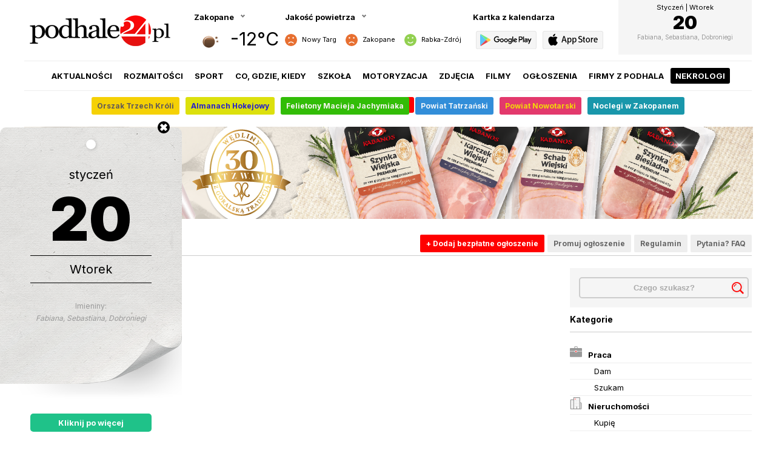

--- FILE ---
content_type: text/html; charset=utf-8
request_url: https://podhale24.pl/ogloszenia/tag/Chab%EF%BF%BD%EF%BF%BDwka/
body_size: 6367
content:

	<html>
		<head>
			<!-- Google tag (gtag.js) -->
			<script async src="https://www.googletagmanager.com/gtag/js?id=UA-2553792-1"></script>
			<script>
			  window.dataLayer = window.dataLayer || [];
			  function gtag(){dataLayer.push(arguments);}
			  gtag('js', new Date());
			  gtag('config', 'UA-2553792-1');
			</script>
			
			<!-- Meta Pixel Code -->
			<script>
				!function(f,b,e,v,n,t,s)
				{if(f.fbq)return;n=f.fbq=function(){n.callMethod?
				n.callMethod.apply(n,arguments):n.queue.push(arguments)};
				if(!f._fbq)f._fbq=n;n.push=n;n.loaded=!0;n.version='2.0';
				n.queue=[];t=b.createElement(e);t.async=!0;
				t.src=v;s=b.getElementsByTagName(e)[0];
				s.parentNode.insertBefore(t,s)}(window, document,'script',
				'https://connect.facebook.net/en_US/fbevents.js');
				fbq('init', '660498665477481');
				fbq('track', 'PageView');
			</script>
			<noscript><img height="1" width="1" style="display:none" src="https://www.facebook.com/tr?id=660498665477481&ev=PageView&noscript=1" /></noscript>
			<!-- End Meta Pixel Code -->

			<meta http-equiv="content-type" content="text/html; charset=utf-8" />
			<meta http-equiv="Content-Language" content="pl" />
			<meta name="viewport" content="width=device-width; initial-scale=1.0; maximum-scale=1.0; user-scalable=no;">
			<meta name="keywords" content="podhale24, p24, nowy targ, szczawnica, rabka, zakopane, białka, baiłka tatrzańska, bialka tatrzanska, bukowina, bukowina tatrzańska, małe ciche, murzasichle, poronin, biały dunajec, czarny dunajec, klikuszowa, lasek, pyzówka, pyzowka, waksmund, gronków, gronkow leśnica, lasnica, groń, gron, podhale, narty, snowboard, skitour, warunki narciarskie, stoki narciarskie, wyciągi, wyciagi, pogoda, pogoda na narty, warunki pogodowe, skutery śnieżne, zakopianka, góry, gorce, tatry, pieniny, dunajec, imprezy, wiadomości, wydarzenia, news">
			<meta name="description" content="">
			<meta name="author" content="podhale24.pl" />
			<meta name="revisit-after" content="2 days" />
			<meta name="reply-to" content="redakcja@podhale24.pl" />
			<meta name="copyright" content="podhale24.pl" />
			<meta name="robots" content="all" />
			<meta name="theme-color" content="#ff0000">
			<meta name="msapplication-TileImage" content="/templates/images/icon/p24_144.png">
			<meta property="og:type" content="article" />
			<meta property="og:title" content="" />
			<meta property="og:description" content="" />
			<meta property="og:image" content="" />
			<meta property="og:image:secure_url" content="" />
			<meta name="twitter:card" content="summary_large_image" />
			<meta name="twitter:site" content="@podhale24pl" />
			<meta name="twitter:title" content="" />
			<meta name="twitter:image" content="" />
			<meta name="twitter:description" content="" />
			
			<title>podhale24.pl - Podhalański Portal Informacyjny</title>
			
			
			
			<link rel="preconnect" href="https://fonts.gstatic.com">
			<link href="https://fonts.googleapis.com/css2?family=Inter:wght@400;700;900&display=swap" rel="stylesheet">
			
			<link rel="icon" sizes="48x48" href="/templates/images/icon/p24_48.png" />
			<link rel="icon" sizes="96x96" href="/templates/images/icon/p24_96.png">
			<link rel="icon" sizes="144x144" href="/templates/images/icon/p24_144.png">
			<link rel="icon" sizes="196x196" href="/templates/images/icon/p24_196.png">
			<link rel="apple-touch-icon" sizes="48x48" href="/templates/images/icon/p24_48.png">
			<link rel="apple-touch-icon" sizes="96x96" href="/templates/images/icon/p24_96.png">
			<link rel="apple-touch-icon" sizes="144x144" href="/templates/images/icon/p24_144.png">
			<link rel="apple-touch-icon" sizes="196x196" href="/templates/images/icon/p24_196.png">
			<link rel="apple-touch-startup-image" href="/templates/images/icon/p24_app.png" />
			
			
			<style type="text/css" media="all">
				@import "/templates/css/style.css?x41768939434";
				@import "/templates/css/rwd.css?x41768939434";
				@import "https://static.podhale24.pl/libraries/jquery.magnificpopup/jquery.magnificpopup.css";
				@import "https://static.podhale24.pl/libraries/jquery.fancybox/jquery.fancybox.css";
				@import "https://code.jquery.com/ui/1.13.3/themes/base/jquery-ui.css";
			</style>
			
			<script type="text/javascript" src="https://static.podhale24.pl/libraries/jquery.1.7.min.js"></script>
			<script type="text/javascript" src="https://static.podhale24.pl/libraries/jquery.mousewheel.min.js"></script>
			<script type="text/javascript" src="https://static.podhale24.pl/libraries/jquery.magnificpopup/jquery.magnificpopup.min.js"></script>
			<script type="text/javascript" src="https://static.podhale24.pl/libraries/jquery.fancybox/jquery.fancybox.min.js"></script>
			<script type="text/javascript" src="https://static.podhale24.pl/libraries/jquery.fancybox/jquery.fancybox.media.js"></script>
			
			<script type="text/javascript" src="https://static.podhale24.pl/libraries/jquery.ui.widget.js"></script>
			<script type="text/javascript" src="https://static.podhale24.pl/libraries/jquery.validate.js"></script>
			<script type="text/javascript" src="https://static.podhale24.pl/libraries/jquery.cookie.js"></script>
			<script type="text/javascript" src="https://static.podhale24.pl/libraries/jquery.metadata.js"></script>
			<script type="text/javascript" src="https://static.podhale24.pl/libraries/jquery.smoothDivScroll.min.js"></script>
			<script type="text/javascript" src="https://static.podhale24.pl/libraries/jquery.autocomplete.min.js"></script>
			<script type="text/javascript" src="https://static.podhale24.pl/libraries/jquery.easyticker.js"></script>
			<script type="text/javascript" src="https://static.podhale24.pl/libraries/jquery.scrollbar.min.js"></script>
			
			
			
			<script type="text/javascript">
				$(document).ready(function(){				
					$(".fancybox").fancybox({
						width: '70%',
						height: '70%',
						openEffect: 'none',
						closeEffect: 'none',
						helpers: {
							media: {}
						}
					});
					
					$(".ticker").easyTicker({
						visible: 1,
						interval: 4000
					});
					
					$(".scrollbar-inner").scrollbar();
					
					$(".photomp").magnificPopup({
						type: 'image',
						gallery: {
							enabled: true,
							tCounter: '<span class="mfp-counter">%curr% / %total%</span>'
						}
					});
					
					$(".header .more").click(function(){
						$(".header ul").toggle();
					});
				});
			</script>
			
			
			
			<link rel="alternate" type="application/rss+xml" title="aktualności / podhale24.pl" href="https://podhale24.pl/rss/aktualnosci.xml" />
			<link rel="alternate" type="application/rss+xml" title="rozmaitości / podhale24.pl" href="https://podhale24.pl/rss/rozmaitosci.xml" />
			<link rel="alternate" type="application/rss+xml" title="sport / podhale24.pl" href="https://podhale24.pl/rss/sport.xml" />
			<link rel="alternate" type="application/rss+xml" title="co, gdzie, kiedy / podhale24.pl" href="https://podhale24.pl/rss/co,gdzie,kiedy.xml" />
		</head>
		<body>
			<div id="fb-root"></div>
			<script>(function(d, s, id) {
			  var js, fjs = d.getElementsByTagName(s)[0];
			  if (d.getElementById(id)) return;
			  js = d.createElement(s); js.id = id;
			  js.src = "//connect.facebook.net/pl_PL/sdk.js#xfbml=1&version=v2.6&appId=116192995145842";
			  fjs.parentNode.insertBefore(js, fjs);
			}(document, 'script', 'facebook-jssdk'));
			</script>
			<main>
	<header>
		<div class="logo">
			<a href="/home"><img src="/templates/images/header-logo.png" /></a>
		</div>
			<div class="boxnew weather">
				<div class="title arrow">
					<span class="current"><b>Zakopane</b></span>
				</div>
				
				<ul class="list"><li><a rel="#czarny-dunajec" title="Czarny Dunajec">Czarny Dunajec</a></li><li><a rel="#jablonka" title="Jabłonka">Jabłonka</a></li><li><a rel="#nowy-targ" title="Nowy Targ">Nowy Targ</a></li><li><a rel="#rabka" title="Rabka Zdrój">Rabka Zdrój</a></li><li><a rel="#szczawnica" title="Szczawnica">Szczawnica</a></li><li><a rel="#zakopane" title="Zakopane">Zakopane</a></li>
				</ul>
					<div class="data hide" id="czarny-dunajec">
						<div class="icon"><img src="https://openweathermap.org/img/w/02n.png" alt="Clouds" title="Clouds" /></div>
						<div class="temp">-10°C</div>
					</div>
					<div class="data hide" id="jablonka">
						<div class="icon"><img src="https://openweathermap.org/img/w/02n.png" alt="Clouds" title="Clouds" /></div>
						<div class="temp">-9°C</div>
					</div>
					<div class="data hide" id="nowy-targ">
						<div class="icon"><img src="https://openweathermap.org/img/w/01n.png" alt="Clear" title="Clear" /></div>
						<div class="temp">-9°C</div>
					</div>
					<div class="data hide" id="rabka">
						<div class="icon"><img src="https://openweathermap.org/img/w/01n.png" alt="Clear" title="Clear" /></div>
						<div class="temp">-9°C</div>
					</div>
					<div class="data hide" id="szczawnica">
						<div class="icon"><img src="https://openweathermap.org/img/w/01n.png" alt="Clear" title="Clear" /></div>
						<div class="temp">-10°C</div>
					</div>
					<div class="data" id="zakopane">
						<div class="icon"><img src="https://openweathermap.org/img/w/01n.png" alt="Clear" title="Clear" /></div>
						<div class="temp">-12°C</div>
					</div>
			</div>
			<div class="boxnew air">
				<div class="title arrow"><b>Jakość powietrza</b></div>
					<div class="city">
						<div class="value">
							<img src="/templates/images/air/icon-index-4.svg" />
						</div>
						<div class="name">Nowy Targ</div>
					</div>
					<div class="city">
						<div class="value">
							<img src="/templates/images/air/icon-index-4.svg" />
						</div>
						<div class="name">Zakopane</div>
					</div>
					<div class="city">
						<div class="value">
							<img src="/templates/images/air/icon-index-2.svg" />
						</div>
						<div class="name">Rabka-Zdrój</div>
					</div>
				<div class="data">
						<div class="item">
							<div class="name">
								<img src="/templates/images/air/icon-index-4.svg" />
								<b>Nowy Targ</b>
							</div>
							<div class="status i4">
								Dostateczna
							</div>
							<div>PM 10:  125 | 250 %</div>
						</div>
						<div class="item">
							<div class="name">
								<img src="/templates/images/air/icon-index-4.svg" />
								<b>Zakopane</b>
							</div>
							<div class="status i4">
								Dostateczna
							</div>
							<div>PM 10:  132 | 264 %</div>
						</div>
						<div class="item">
							<div class="name">
								<img src="/templates/images/air/icon-index-2.svg" />
								<b>Rabka-Zdrój</b>
							</div>
							<div class="status i2">
								Dobra
							</div>
							<div>PM 10:  45 | 90 %</div>
						</div>
				</div>
			</div>
			<div class="boxnew app">
				<div class="title"><b>Kartka z kalendarza</b></div>
				<ul>	
					<li><a href="https://play.google.com/store/apps/details?id=me.inver.podhale24" target="_blank"><img src="/templates/images/icon-app-android-gray.svg?v2" /></a></li>
					<li><a href="https://apps.apple.com/pl/app/podhale24/id6740726430?l=pl" target="_blank"><img src="/templates/images/icon-app-ios-gray.svg?v2" /></a></li>
				</ul>
			</div>
			<div class="boxnew calendar">
				<a href="/kartka-z-kalendarza">
					<div class="month">Styczeń | Wtorek</div>
					<div class="day">20</div>
					<div class="name"></div>
					<div class="nameday">Fabiana, Sebastiana, Dobroniegi</div>
				</a>
			</div>
		<ul class="menu">
			<li><a href="/aktualnosci/">Aktualności</a></li><li><a href="/rozmaitosci/">Rozmaitości</a></li><li><a href="/sport/">Sport</a></li><li><a href="/co,gdzie,kiedy/">Co, gdzie, kiedy</a></li><li><a href="/szkola/">Szkoła</a></li><li><a href="/motoryzacja/">Motoryzacja</a></li><li><a href="/galerie/">Zdjęcia</a></li><li><a href="/filmy/">Filmy</a></li><li><a href="/ogloszenia/">Ogłoszenia</a></li><li><a href="/katalog-firm/">Firmy z Podhala</a></li><li><a href="/nekrologi/">Nekrologi</a></li><li><a href="https://alert.podhale24.pl" target="_blank"><img src="https://podhale24.pl/images/icon-alert.svg" />Alert</a></li>
		</ul>

		<ul class="menuicon">
			<li></li>
			<li></li>
			<li></li>
		</ul>
	</header>
	
	<nav>
		<ul class="menulink"><li>
					<a href="https://podhale24.pl/tag/Orszak+Trzech+Króli/"  style="background-color:#f5d105;color:#615959">
						
						Orszak Trzech Króli
					</a>
				</li><li>
					<a href="https://podhale24.pl/tag/almanach+hokejowy/"  style="background-color:#dce00d;color:#231dcf">
						
						Almanach Hokejowy
					</a>
				</li><li>
					<a href="https://podhale24.pl/tag/Felietony+Macieja+Jachymiaka/"  style="background-color:#32bd07;color:#faf5f5">
						
						Felietony Macieja Jachymiaka
					</a>
				</li><li>
					<a href="https://podhale24.pl/tag/powiat+tatrzański/"  style="background-color:#328ed9;color:#f0f5fa">
						
						Powiat Tatrzański
					</a>
				</li><li>
					<a href="https://podhale24.pl/tag/powiat+nowotarski/"  style="background-color:#e3396c;color:#f2d709">
						
						Powiat Nowotarski
					</a>
				</li><li>
					<a href="https://otonoclegi.pl/zakopane"  style="background-color:#1997ab;color:#ffffff">
						
						Noclegi w Zakopanem
					</a>
				</li>
		</ul>
	</nav>
	
	<script>
		$(".weather .title").click(function(){
			$(".weather .list").slideToggle();
		});
		
		$(".weather .list li a").click(function(){
			$(".weather .data").hide();
			$(".weather .list").hide();
			$($(this).attr("rel")).fadeIn();
			$(".weather .title b").text($(this).attr("title"));
			$.cookie("weather", $(this).attr("rel").substring(1), { expires : 365, path:'/' });
		});
		
		$(".air").click(function(){
			$(".air .data").slideToggle();
		});
		
		$(".covid19").click(function(){
			$(".covid19 .data").slideToggle();
		});
		
		$(".menuicon").click(function(){
			$(".menu").toggle();
		});
	</script>
<div class="billboard">
	<a href="/a/5210/Kabanos" title="Kabanos" target="_blank"><img src="/uploads/r/KABANOS_baner_Podhale24_1200x150px_2026_01.png"/></a>
</div>
				<section id="announce">
					<div class="header">
						<span class="line red">
							Ogłoszenia
						</span>
						
						<ul>
							<li><a href="/ogloszenia/dodaj-ogloszenie.html" class="add">+ Dodaj bezpłatne ogłoszenie</a></li>
							<li><a href="/ogloszenia/promuj">Promuj ogłoszenie</a></li>
							<li><a href="/ogloszenia/regulamin.html">Regulamin</a></li>
							<li><a href="/ogloszenia/faq.html">Pytania? FAQ</a></li>
						</ul>
						
						<div class="more">
							<span></span>
							<span></span>
							<span></span>
						</div>
					</div>
					
					<div class="flex">
						<div class="box announce col w100p300">
							<div class="list">
							</div>
						</div>
						
						
<div class="col w300">
	<div class="search">
		<form action="" method="post" >
			<input type="text" name="search" value="" placeholder="Czego szukasz?" class="field" />
			<input type="submit" name="submit" value="" class="loupe" />
		</form>
	</div>	
	<div class="header">Kategorie</div>
	<ul class="announce menu"><li>
			<a href="/ogloszenia/1" style="padding-left:20px;font-weight:bold"><img src="/templates/images/category/icon-work.svg" />Praca</a>
		</li><li>
			<a href="/ogloszenia/2" style="padding-left:40px">Dam</a>
		</li><li>
			<a href="/ogloszenia/3" style="padding-left:40px">Szukam</a>
		</li><li>
			<a href="/ogloszenia/4" style="padding-left:20px;font-weight:bold"><img src="/templates/images/category/icon-real-estate.svg" />Nieruchomości</a>
		</li><li>
			<a href="/ogloszenia/5" style="padding-left:40px">Kupię</a>
		</li><li>
			<a href="/ogloszenia/6" style="padding-left:40px">Sprzedam</a>
		</li><li>
			<a href="/ogloszenia/7" style="padding-left:40px">Wynajmę</a>
		</li><li>
			<a href="/ogloszenia/8" style="padding-left:20px;font-weight:bold"><img src="/templates/images/category/icon-automotive.svg" />Motoryzacja</a>
		</li><li>
			<a href="/ogloszenia/10" style="padding-left:40px">Sprzedam samochód</a>
		</li><li>
			<a href="/ogloszenia/19" style="padding-left:40px">Sprzedam motocykl, skuter, atv</a>
		</li><li>
			<a href="/ogloszenia/20" style="padding-left:40px">Sprzedam przyczepę, maszyny rolnicze</a>
		</li><li>
			<a href="/ogloszenia/17" style="padding-left:40px">Części i akcesoria</a>
		</li><li>
			<a href="/ogloszenia/9" style="padding-left:40px">Kupię</a>
		</li><li>
			<a href="/ogloszenia/11" style="padding-left:20px;font-weight:bold"><img src="/templates/images/category/icon-box.svg" />Inne</a>
		</li><li>
			<a href="/ogloszenia/12" style="padding-left:40px">Ogłoszenia różne</a>
		</li><li>
			<a href="/ogloszenia/13" style="padding-left:20px;font-weight:bold"><img src="/templates/images/category/icon-official.svg" />Ogłoszenia, komunikaty, przetargi</a>
		</li><li>
			<a href="/ogloszenia/14" style="padding-left:40px">Ogłoszenia</a>
		</li><li>
			<a href="/ogloszenia/15" style="padding-left:40px">Przetargi</a>
		</li>
	</ul>
	
	<div class="sticky">
		<h6>reklama</h6>
		<div class="banner">
		<script async src="https://pagead2.googlesyndication.com/pagead/js/adsbygoogle.js"></script>
		<!-- Podhale24.pl / 300x600 -->
		<ins class="adsbygoogle"
			 style="display:block"
			 data-ad-client="ca-pub-5108999374483939"
			 data-ad-slot="9677436780"
			 data-ad-format="auto"
			 data-full-width-responsive="true"></ins>
		<script>
			 (adsbygoogle = window.adsbygoogle || []).push({});
		</script>
		</div>
	</div>
</div>
					</div>
				</section>
		<div class="break mb40"></div>
		
		<section>
			<div class="box c1 company">
				<div class="header">
					<span class="line red">
						Przydatnik
					</span>
				</div>
				
				<ul class="link"><li><a href="https://podhale24.pl/katalog-firm/apteki"><span><img src="/uploads/companies/icons/menu/0520c7e9909db3e9d31ad19e51b5ab99.svg" /></span> Apteki</a></li><li><a href="https://podhale24.pl/katalog-firm/tag/adwokat/"><span><img src="/uploads/companies/icons/menu/8fa8e1c6c94eac6294353c674fa7042b.svg" /></span> Adwokat</a></li><li><a href="https://podhale24.pl/katalog-firm/tag/taxi/"><span><img src="/uploads/companies/icons/menu/fd37f5f78ce9dc621f4769e367aef414.svg" /></span> TAXI</a></li><li><a href="https://podhale24.pl/katalog-firm/148"><span><img src="/uploads/companies/icons/menu/dcb97b2dbd9356c836f416a7b5d43050.svg" /></span> Lekarz</a></li><li><a href="https://podhale24.pl/katalog-firm/tag/jedzenie+na+telefon/"><span><img src="/uploads/companies/icons/menu/9c5126c7c74ce12f74c0b3dd78aeb0e6.svg" /></span> Jedzenie na dowóz</a></li><li><a href="https://podhale24.pl/katalog-firm/tag/restauracja/"><span><img src="/uploads/companies/icons/menu/3847d2e6468ee6080ad5571a934c45b3.svg" /></span> Restauracja</a></li><li><a href="https://podhale24.pl/katalog-firm/tag/hydraulik/"><span><img src="/uploads/companies/icons/menu/d75106197e7890213dd60aec93fc3ee3.svg" /></span> Hydraulik</a></li><li><a href="https://podhale24.pl/katalog-firm/tag/elektryk/"><span><img src="/uploads/companies/icons/menu/0d976d7a12561ad26b0e32eaebd51435.svg" /></span> Elektryk</a></li><li><a href="https://podhale24.pl/katalog-firm/162"><span><img src="/uploads/companies/icons/menu/6db315e7d6c025d3be3ea1b4516298b4.svg" /></span> Pomoc drogowa</a></li><li><a href="https://podhale24.pl/katalog-firm/tag/wulkanizacja/"><span><img src="/uploads/companies/icons/menu/0ce6057d69ae642e24a48445b2ad9cea.svg" /></span> Wulkanizator</a></li><li><a href="https://podhale24.pl/ogloszenia/tag/sprzątanie/"><span><img src="/uploads/companies/icons/menu/ca905dcb0c7829dc3a970eee26459f04.svg" /></span> Sprzątanie</a></li><li><a href="https://podhale24.pl/ogloszenia/tag/korepetycje/"><span><img src="/uploads/companies/icons/menu/28e4b4b065959bea01be009cd25e2a67.svg" /></span> Korepetycje</a></li>
				</ul>
			</div>
		</section>
		<script type="text/javascript" src="https://static.podhale24.pl/libraries/jquery.bxslider/jquery.bxslider.min.js"></script>
		<script type="text/javascript" src="https://static.podhale24.pl/libraries/jquery.easing.1.3.js"></script>
		
		<div class="break"></div>
		
		<div id="partner">
			<span>Pod naszym patronatem</span>			
			
			<ul><li><a href="http://www.mok.rabka.pl" target="_blank"><img src="/images/patronage/mok-rabka.png"></a></li><li><a href="https://www.mck.nowytarg.pl" target="_blank"><img src="/images/patronage/mck-nowy-targ.png"></a></li><li><a href="http://www.mokszczawnica.pl" target="_blank"><img src="/images/patronage/mok-szczawnica.png"></a></li><li><a href="http://www.kino.rabka.pl" target="_blank"><img src="/images/patronage/kino-sniezka.png"></a></li><li><a href="https://www.facebook.com/Związek-Podhalan-oddział-Nowy-Targ-113705325968649" target="_blank"><img src="/images/patronage/zpnt.png"></a></li><li><a href="http://www.euroregion-tatry.pl" target="_blank"><img src="/images/patronage/euroregion-tatry.png"></a></li><li><a href="https://www.facebook.com/pages/Tenis-Sto%C5%82owy-Gorce/289729107811532" target="_blank"><img src="/images/patronage/mcsir.png"></a></li><li><a href="https://www.facebook.com/NowotarskiKlubKolarski" target="_blank"><img src="/images/patronage/nkk.png"></a></li><li><a href="http://www.witkacy.pl" target="_blank"><img src="/images/patronage/witkacy.png"></a></li><li><a href="http://hdk-kropla.pl" target="_blank"><img src="/images/patronage/hdk-kropla.png"></a></li><li><a href="https://www.youtube.com/channel/UC1CAmfXWxd5LvUJbeEIB7rA" target="_blank"><img src="/images/patronage/oop.png"></a></li><li><a href="http://mmks.sportowepodhale.pl" target="_blank"><img src="/images/patronage/podhale.png"></a></li><li><a href="http://www.hokej.net" target="_blank"><img src="/images/patronage/hokej.png"></a></li><li><a href="http://www.malopolskaonline.pl" target="_blank"><img src="/images/patronage/malopolskaonline.png"></a></li><li><a href="http://www.aeroklub.nowytarg.pl" target="_blank"><img src="/images/patronage/aeroklub-nowy-targ.png"></a></li><li><a href="https://www.wsb-nlu.edu.pl/pl/rekrutacja" target="_blank"><img src="/images/patronage/wsb.png"></a></li>
			
			</ul>
		</div>
		
		<script type="text/javascript">
			$("#partner ul").bxSlider({
				controls: false,
				auto: true,
				minSlides: 1,
				maxSlides: 8,
				moveSlides: 1,
				slideWidth: 100,
				slideMargin: 0,
				pager: false
			});
		</script>
		
		<div id="mobile">
			<img src="/templates/images/icon-mobile.svg" /><a href="http://m.podhale24.pl/home">Zobacz wersję mobilną <b>podhale24.pl</b></a>
		</div>
		
		<div id="footernew">
			<div class="content">
				<div class="col">
					<strong>Skontaktuj się z nami</strong>
					<ul class="contact">
						<li><img src="/images/icons/call.svg"><b>+48 796 024 024<br />+48 18 52 11 355</b></li>
						<li><img src="/images/icons/envelope.svg"><a href="mailto:redakcja@podhale24.pl">redakcja@podhale24.pl</a></li>
						<li><img src="/images/icons/messenger.svg"><a href="http://m.me/portalpodhale24" target="_blank">m.me/portalpodhale24</a></li>
					</ul>
				</div>
				
				<div class="col">
					<strong>Adres korespondencyjny</strong>
					<b>Podhale24.pl</b><br />ul. Krzywa 9<br />34-400 Nowy Targ
				</div>
				
				<div class="col">
					<strong>Informacje</strong>
					<ul>	
						<li><a href="/uploads/files/podhale24_reklama.pdf?y2023" target="_blank">Reklama</a></li>
						<li><a href="/uploads/files/podhale24_patronat-medialny.pdf" target="_blank">Patronat medialny</a></li>
						<li><a href="/polityka-prywatnosci.html">Polityka prywatności</a></li>
					</ul>
				</div>
				
				<div class="col">
					<strong>Aplikacja mobilna</strong>
					<ul class="app">	
						<li><a href="https://play.google.com/store/apps/details?id=me.inver.podhale24" target="_blank"><img src="/templates/images/icon-app-android-black.svg?v2" /></a></li>
						<li><a href="https://apps.apple.com/pl/app/podhale24/id6740726430?l=pl" target="_blank"><img src="/templates/images/icon-app-ios-black.svg?v2" /></a></li>
					</ul>
				</div>
				
				<div class="col">
					<strong>Obserwuj nas</strong>
					<ul class="socialmedia">
						<li><a href="https://www.facebook.com/portalpodhale24" target="_blank"><img src="/templates/images/socialmedia/icon-facebook.svg" /></a></li>
						<li><a href="https://www.instagram.com/podhale24.pl" target="_blank"><img src="/templates/images/socialmedia/icon-instagram.svg" /></a></li>
						<li><a href="https://www.youtube.com/channel/UC1KeuKG2iqg4S2jMi-_WRRw" target="_blank"><img src="/templates/images/socialmedia/icon-youtube.svg" /></a></li>
						<li><a href="https://twitter.com/podhale24pl" target="_blank"><img src="/templates/images/socialmedia/icon-twitter.svg" /></a></li>
					</ul>
				</div>
			</div>
			
			<div class="content copyright">
				<span title="0">Copyright 2007 - 2026</span>
				<div>Wydawca: <a href="http://www.grupamedio.pl" target="_blank"><b>Grupa Medio</b> Sp. z o.o.</a> | Redaktor naczelny: <a href="mailto:robert.miskowiec@podhale24.pl"><b>Robert Miśkowiec</b></a></div>
			</div>
		</div>
		
		</main>
			<style type="text/css" media="all">
				.adscalendar{z-index:0;position:fixed;width:300px;left:calc(50% - 950px)}
				.adscalendar .close{position:absolute;top:0;right:20px;display:block;height:20px;width:20px;background-image:url(/templates/images/icon-close.svg);background-size:20px 20px}
				.adscalendar .card{margin-top:10px;padding:50px 50px 150px 50px;border-radius:10px;background:url(/templates/images/card.png) no-repeat bottom center;text-align:center}
				.adscalendar .card .dot{margin:0 auto;margin-top:-30px;margin-bottom:30px;width:16px;height:16px;border-radius:8px;background-color:#fff;box-shadow:1px 1px 5px rgba(0,0,0,.2)}
				.adscalendar .card .month{font-size:20px}
				.adscalendar .card .day{font-size:100px;font-weight:900}
				.adscalendar .card .name{padding:10px 0;font-size:20px;border:1px solid #000;border-left-width:0;border-right-width:0;text-align:center}
				.adscalendar .card .dayname{margin-top:30px;color:#999;font-size:12px}
				.adscalendar .card .dayname em{display:block;margin-top:5px}
				.adscalendar .info{margin:0 auto;width:200px;height:30px;border-radius:5px;line-height:30px;background-color:#1fc289;color:#fff;font-weight:bold;text-align:center}
				
				@media screen and (min-width: 600px) {
					.adscalendar{top:200px;}
				}

				@media screen and (max-width: 1600px) {
					.adscalendar{left:0}
				}
				
				@media screen and (max-width: 800px) {
					.adscalendar{display:none}
				}
			</style>
			
			<a href="/kartka-z-kalendarza" class="adscalendar left">
				<div class="close"></div>
				
				<div class="card">
					<div class="dot"></div>
					
					<div class="month">styczeń</div>
					
					<div class="day">20</div>
					
					<div class="name">Wtorek</b></div>
					
					<div class="dayname">Imieniny:<em>Fabiana, Sebastiana, Dobroniegi</em></div>
				</div>
				
				<div class="info">
					Kliknij po więcej
				</div>
			</a>
			
			<script type="text/javascript">
				$(document).ready(function(){
					$(".adscalendar .close").click(function(){
						$(".adscalendar").animate({left:"-300px"});
						return false;
					});
				});
			</script>
		</body>
	</html>

--- FILE ---
content_type: text/html; charset=utf-8
request_url: https://www.google.com/recaptcha/api2/aframe
body_size: 250
content:
<!DOCTYPE HTML><html><head><meta http-equiv="content-type" content="text/html; charset=UTF-8"></head><body><script nonce="puA7ldFET5jDmxAmRgXU2g">/** Anti-fraud and anti-abuse applications only. See google.com/recaptcha */ try{var clients={'sodar':'https://pagead2.googlesyndication.com/pagead/sodar?'};window.addEventListener("message",function(a){try{if(a.source===window.parent){var b=JSON.parse(a.data);var c=clients[b['id']];if(c){var d=document.createElement('img');d.src=c+b['params']+'&rc='+(localStorage.getItem("rc::a")?sessionStorage.getItem("rc::b"):"");window.document.body.appendChild(d);sessionStorage.setItem("rc::e",parseInt(sessionStorage.getItem("rc::e")||0)+1);localStorage.setItem("rc::h",'1768939440042');}}}catch(b){}});window.parent.postMessage("_grecaptcha_ready", "*");}catch(b){}</script></body></html>

--- FILE ---
content_type: image/svg+xml
request_url: https://podhale24.pl/templates/images/category/icon-work.svg
body_size: 464
content:
<?xml version="1.0" encoding="UTF-8"?>
<!DOCTYPE svg PUBLIC "-//W3C//DTD SVG 1.1//EN" "http://www.w3.org/Graphics/SVG/1.1/DTD/svg11.dtd">
<!-- Creator: CorelDRAW X7 -->
<svg xmlns="http://www.w3.org/2000/svg" xml:space="preserve" width="256px" height="256px" version="1.1" style="shape-rendering:geometricPrecision; text-rendering:geometricPrecision; image-rendering:optimizeQuality; fill-rule:evenodd; clip-rule:evenodd"
viewBox="0 0 256 256"
 xmlns:xlink="http://www.w3.org/1999/xlink">
 <defs>
  <style type="text/css">
   <![CDATA[
    .fil1 {fill:#999999}
    .fil0 {fill:red}
   ]]>
  </style>
 </defs>
 <g id="Warstwa_x0020_1">
  <metadata id="CorelCorpID_0Corel-Layer"/>
  <g id="_1617773546896">
   <polygon id="business-suitcase-glyph" class="fil0" points="116,111 116,134 140,134 140,111 "/>
   <path id="business-suitcase-glyph_0" class="fil1" d="M151 111l12 0 93 0 0 -45c0,-14 -13,-14 -13,-14l-80 0 0 -20c0,-15 -14,-15 -14,-15l-42 0c0,0 -14,0 -14,15l0 20 -80 0c0,0 -13,0 -13,14l0 45 93 0 12 0c0,-7 5,-12 11,-12l24 0c6,0 11,5 11,12l0 0zm1 -59l-47 0 0 -23 47 0 0 23z"/>
   <path id="business-suitcase-glyph_1" class="fil1" d="M151 122l12 0 93 0 0 104c0,13 -13,13 -13,13l-230 0c0,0 -13,0 -13,-13l0 -104 93 0 12 0 0 12c0,6 5,11 11,11l24 0c6,0 11,-5 11,-11l0 -12 0 0z"/>
  </g>
 </g>
</svg>


--- FILE ---
content_type: image/svg+xml
request_url: https://podhale24.pl/uploads/companies/icons/menu/d75106197e7890213dd60aec93fc3ee3.svg
body_size: 1047
content:
<?xml version="1.0" encoding="UTF-8"?>
<!DOCTYPE svg PUBLIC "-//W3C//DTD SVG 1.1//EN" "http://www.w3.org/Graphics/SVG/1.1/DTD/svg11.dtd">
<!-- Creator: CorelDRAW X7 -->
<svg xmlns="http://www.w3.org/2000/svg" xml:space="preserve" width="512px" height="512px" version="1.1" style="shape-rendering:geometricPrecision; text-rendering:geometricPrecision; image-rendering:optimizeQuality; fill-rule:evenodd; clip-rule:evenodd"
viewBox="0 0 512 512"
 xmlns:xlink="http://www.w3.org/1999/xlink">
 <defs>
  <style type="text/css">
   <![CDATA[
    .fil1 {fill:gray}
    .fil0 {fill:#B3B3B3}
    .fil2 {fill:red}
   ]]>
  </style>
 </defs>
 <g id="Warstwa_x0020_1">
  <metadata id="CorelCorpID_0Corel-Layer"/>
  <path class="fil0" d="M315 477c0,0 -1,0 -1,0 -13,-2 -27,-5 -39,-10 -18,-8 -34,-19 -48,-33 -14,-14 -25,-30 -33,-48 -7,-18 -11,-38 -11,-58l0 -56c0,-4 3,-8 8,-8 4,0 8,4 8,8l0 56c0,18 3,35 10,52 7,16 17,31 29,43 12,12 27,22 43,29 11,5 23,8 35,9 4,1 8,5 7,9 -1,4 -4,7 -8,7z"/>
  <path class="fil0" d="M315 388c-1,0 -2,0 -3,0 -25,-9 -42,-33 -42,-60l0 -56c0,-4 3,-8 8,-8 4,0 8,4 8,8l0 56c0,20 13,38 32,45 4,1 6,6 5,10 -1,3 -5,5 -8,5l0 0z"/>
  <path class="fil0" d="M278 244c-5,0 -8,-4 -8,-8l0 -30c0,-18 -4,-36 -11,-53 -7,-16 -16,-30 -29,-42 -12,-13 -27,-23 -43,-29 -16,-7 -34,-11 -52,-11l-82 0 0 71 82 0c35,0 64,29 64,64l0 30c0,4 -4,8 -8,8 -5,0 -8,-4 -8,-8l0 -30c0,-26 -22,-48 -48,-48l-90 0c-5,0 -8,-3 -8,-8l0 -87c0,-4 3,-8 8,-8l90 0c20,0 40,4 59,12 18,8 34,18 48,32 13,14 24,30 32,48 8,19 12,39 12,59l0 30c0,4 -4,8 -8,8l0 0z"/>
  <path class="fil0" d="M476 168c-4,0 -8,-4 -8,-8l0 -102 -71 0 0 102c0,4 -3,8 -8,8 -4,0 -8,-4 -8,-8l0 -110c0,-4 4,-8 8,-8l87 0c5,0 8,4 8,8l0 110c0,4 -3,8 -8,8z"/>
  <path class="fil0" d="M352 477c-4,0 -8,-3 -8,-7 -1,-4 2,-8 7,-9 12,-1 24,-4 35,-9 16,-7 30,-17 43,-29 12,-12 22,-27 29,-43 7,-17 10,-34 10,-52l0 -132c0,-4 4,-8 8,-8 5,0 8,4 8,8l0 132c0,20 -4,40 -12,58 -7,18 -18,34 -32,48 -14,14 -30,25 -48,33 -13,5 -26,9 -39,10 -1,0 -1,0 -1,0z"/>
  <path class="fil0" d="M352 388c-4,0 -7,-2 -8,-5 -1,-4 1,-9 5,-10 19,-7 32,-25 32,-45l0 -132c0,-4 4,-8 8,-8 4,0 8,4 8,8l0 132c0,27 -17,51 -43,60 -1,0 -1,0 -2,0l0 0z"/>
  <path class="fil1" d="M333 506c-14,0 -26,-12 -26,-26l0 -106c0,-15 12,-26 26,-26 15,0 27,11 27,26l0 106c0,14 -12,26 -27,26zm0 -143c-5,0 -10,5 -10,11l0 106c0,6 5,10 10,10 6,0 11,-4 11,-10l0 -106c0,-6 -5,-11 -11,-11z"/>
  <path class="fil1" d="M26 186c-14,0 -26,-12 -26,-26l0 -106c0,-15 12,-27 26,-27 15,0 27,12 27,27l0 106c0,7 -3,13 -8,18 -5,5 -12,8 -19,8zm0 -143c-5,0 -10,5 -10,11l0 106c0,5 5,10 10,10 3,0 6,-1 8,-3 1,-2 3,-5 3,-7l0 -106c0,-6 -5,-11 -11,-11z"/>
  <path class="fil2" d="M287 280l-106 0c-15,0 -26,-11 -26,-26 0,-14 12,-26 26,-26l106 0c15,0 26,12 26,26 0,15 -11,26 -26,26zm-106 -36c-6,0 -10,4 -10,10 0,6 4,10 10,10l106 0c6,0 10,-4 10,-10 0,-6 -4,-10 -10,-10l-106 0z"/>
  <path class="fil1" d="M486 204l-106 0c-15,0 -27,-11 -27,-26 0,-14 12,-26 27,-26l106 0c14,0 26,12 26,26 0,15 -12,26 -26,26l0 0zm-107 -36c-5,0 -10,4 -10,10 0,6 5,10 10,10l107 0c5,0 10,-4 10,-10 0,-6 -5,-10 -10,-10l-107 0z"/>
  <path class="fil1" d="M379 58c-6,0 -13,-2 -18,-7 -5,-5 -8,-12 -8,-19 0,-14 12,-26 26,-26l107 0c14,0 26,12 26,26 0,14 -12,26 -26,26l-107 0zm0 -36c-5,0 -10,4 -10,10 0,3 1,5 3,7 2,2 5,3 7,3l107 0c5,0 10,-4 10,-10 0,-6 -5,-10 -10,-10l-107 0z"/>
 </g>
</svg>


--- FILE ---
content_type: image/svg+xml
request_url: https://podhale24.pl/templates/images/category/icon-automotive.svg
body_size: 898
content:
<?xml version="1.0" encoding="UTF-8"?>
<!DOCTYPE svg PUBLIC "-//W3C//DTD SVG 1.1//EN" "http://www.w3.org/Graphics/SVG/1.1/DTD/svg11.dtd">
<!-- Creator: CorelDRAW X7 -->
<svg xmlns="http://www.w3.org/2000/svg" xml:space="preserve" width="256px" height="256px" version="1.1" style="shape-rendering:geometricPrecision; text-rendering:geometricPrecision; image-rendering:optimizeQuality; fill-rule:evenodd; clip-rule:evenodd"
viewBox="0 0 256 256"
 xmlns:xlink="http://www.w3.org/1999/xlink"
 xmlns:cc="http://creativecommons.org/ns#"
 xmlns:dc="http://purl.org/dc/elements/1.1/"
 xmlns:inkscape="http://www.inkscape.org/namespaces/inkscape"
 xmlns:rdf="http://www.w3.org/1999/02/22-rdf-syntax-ns#"
 xmlns:sodipodi="http://sodipodi.sourceforge.net/DTD/sodipodi-0.dtd"
 xmlns:svg="http://www.w3.org/2000/svg">
 <defs>
  <style type="text/css">
   <![CDATA[
    .fil3 {fill:#666666}
    .fil2 {fill:#999999}
    .fil1 {fill:#CCCCCC}
    .fil0 {fill:red}
   ]]>
  </style>
 </defs>
 <g id="Warstwa_x0020_1">
  <metadata id="CorelCorpID_0Corel-Layer"/>
  <g id="_1617773597392">
   <path class="fil0" d="M53 166c0,6 4,11 10,11 6,0 11,-5 11,-11 0,-6 -5,-10 -11,-10 -6,0 -10,4 -10,10z"/>
   <path class="fil0" d="M193 177c6,0 11,-5 11,-11 0,-6 -5,-10 -11,-10 -5,0 -10,4 -10,10 0,6 5,11 10,11z"/>
   <path class="fil1" d="M181 147l-1 -19c0,0 -78,6 -103,-1 0,0 -1,17 0,21 0,0 44,9 104,-1z"/>
   <path class="fil2" d="M67 127c-7,-4 -37,-5 -39,1 -2,5 5,16 14,19 9,2 20,2 25,2 4,0 4,-19 0,-22z"/>
   <path class="fil2" d="M189 149c5,0 16,0 25,-2 9,-3 16,-14 14,-19 -2,-6 -32,-5 -39,-1 -4,3 -4,22 0,22z"/>
   <path class="fil2" d="M44 95c0,0 6,-31 11,-34 4,-3 102,-7 145,0 4,1 12,27 12,32 0,4 -107,-2 -168,2zm184 -18c-4,0 -6,4 -7,8 -3,-13 -9,-32 -13,-34 -5,-3 -119,-7 -159,0 -6,1 -11,22 -14,35 -1,-5 -3,-9 -7,-9 -9,-1 -18,-2 -25,5 -7,7 0,16 9,16 6,1 13,0 17,1 -3,7 -7,18 -8,23 0,0 10,-15 15,-16 4,-1 174,-2 186,1l16 21c0,0 -7,-18 -11,-29 4,-1 10,0 17,-1 9,0 16,-9 9,-16 -7,-7 -16,-6 -25,-5z"/>
   <path class="fil3" d="M57 192c35,2 141,0 141,0l2 8 -143 0c0,-3 0,-8 0,-8zm189 8l-9 0c1,-12 3,-51 3,-51 -12,1 -7,19 -19,26 -11,7 -61,5 -61,5 0,0 0,-11 0,-17 0,-7 -65,-4 -65,0 0,4 0,18 0,18 -70,2 -67,-13 -69,-21 -2,-8 -8,-8 -8,-8 -1,7 -1,41 1,48l-10 0c-3,0 -5,2 -5,4 0,3 2,5 5,5l237 0c2,0 4,-2 4,-5 0,-2 -2,-4 -4,-4z"/>
  </g>
 </g>
</svg>


--- FILE ---
content_type: image/svg+xml
request_url: https://podhale24.pl/templates/images/category/icon-box.svg
body_size: 420
content:
<?xml version="1.0" encoding="UTF-8"?>
<!DOCTYPE svg PUBLIC "-//W3C//DTD SVG 1.1//EN" "http://www.w3.org/Graphics/SVG/1.1/DTD/svg11.dtd">
<!-- Creator: CorelDRAW X7 -->
<svg xmlns="http://www.w3.org/2000/svg" xml:space="preserve" width="256px" height="256px" version="1.1" style="shape-rendering:geometricPrecision; text-rendering:geometricPrecision; image-rendering:optimizeQuality; fill-rule:evenodd; clip-rule:evenodd"
viewBox="0 0 256 256"
 xmlns:xlink="http://www.w3.org/1999/xlink"
 xmlns:sketch="http://www.bohemiancoding.com/sketch/ns">
 <defs>
  <style type="text/css">
   <![CDATA[
    .fil0 {fill:#999999}
    .fil1 {fill:#CCCCCC}
    .fil2 {fill:red}
   ]]>
  </style>
 </defs>
 <g id="Warstwa_x0020_1">
  <metadata id="CorelCorpID_0Corel-Layer"/>
  <g id="_1617773568176">
   <polygon id="dropbox" class="fil0" points="202,184 202,200 127,245 127,244 127,155 179,198 202,184 "/>
   <polygon id="dropbox_0" class="fil1" points="52,184 52,200 127,245 127,244 127,155 74,198 52,184 "/>
   <polygon id="dropbox_1" class="fil1" points="0,59 74,11 127,55 51,101 0,59 "/>
   <polygon id="dropbox_2" class="fil1" points="0,141 51,101 127,146 75,189 0,141 "/>
   <polygon id="dropbox_3" class="fil0" points="202,99 254,60 179,12 127,55 202,99 127,146 179,191 256,141 202,99 "/>
   <polygon class="fil2" points="153,199 139,207 139,223 153,215 "/>
  </g>
 </g>
</svg>


--- FILE ---
content_type: image/svg+xml
request_url: https://podhale24.pl/templates/images/category/icon-official.svg
body_size: 445
content:
<?xml version="1.0" encoding="UTF-8"?>
<!DOCTYPE svg PUBLIC "-//W3C//DTD SVG 1.1//EN" "http://www.w3.org/Graphics/SVG/1.1/DTD/svg11.dtd">
<!-- Creator: CorelDRAW X7 -->
<svg xmlns="http://www.w3.org/2000/svg" xml:space="preserve" width="256px" height="256px" version="1.1" style="shape-rendering:geometricPrecision; text-rendering:geometricPrecision; image-rendering:optimizeQuality; fill-rule:evenodd; clip-rule:evenodd"
viewBox="0 0 256 256"
 xmlns:xlink="http://www.w3.org/1999/xlink"
 enable-background="new 0 0 128 128">
 <defs>
  <style type="text/css">
   <![CDATA[
    .fil0 {fill:#999999}
    .fil1 {fill:red}
   ]]>
  </style>
 </defs>
 <g id="Warstwa_x0020_1">
  <metadata id="CorelCorpID_0Corel-Layer"/>
  <g id="_1617773552272">
   <g>
    <path class="fil0" d="M232 32c-4,0 -8,-4 -8,-8 0,-4 4,-8 8,-8 4,0 8,-4 8,-8 0,-4 -4,-8 -8,-8l-192 0c-13,0 -24,11 -24,24l0 216c0,9 7,16 16,16l192 0c9,0 16,-7 16,-16l0 -200c0,-4 -4,-8 -8,-8zm-8 208l-192 0 0 -193c3,0 5,1 8,1l40 0 0 -16 -40 0c-4,0 -8,-4 -8,-8 0,-4 4,-8 8,-8l169 0c0,3 -1,5 -1,8 0,3 1,5 1,8l-97 0 0 16 112 0 0 192z"/>
   </g>
  </g>
  <g>
   <path class="fil1" d="M112 16l0 73 -16 -16 -16 16 0 -73 32 0 0 0zm16 -16l-64 0 0 128 32 -32 32 32 0 -128 0 0z"/>
  </g>
 </g>
</svg>


--- FILE ---
content_type: image/svg+xml
request_url: https://podhale24.pl/templates/images/air/icon-index-4.svg
body_size: 379
content:
<?xml version="1.0" encoding="UTF-8"?>
<!DOCTYPE svg PUBLIC "-//W3C//DTD SVG 1.1//EN" "http://www.w3.org/Graphics/SVG/1.1/DTD/svg11.dtd">
<!-- Creator: CorelDRAW X7 -->
<svg xmlns="http://www.w3.org/2000/svg" xml:space="preserve" width="500px" height="500px" version="1.1" style="shape-rendering:geometricPrecision; text-rendering:geometricPrecision; image-rendering:optimizeQuality; fill-rule:evenodd; clip-rule:evenodd"
viewBox="0 0 500 500"
 xmlns:xlink="http://www.w3.org/1999/xlink">
 <defs>
  <style type="text/css">
   <![CDATA[
    .str0 {stroke:#FEFEFE;stroke-width:0.900003}
    .str1 {stroke:#FEFEFE;stroke-width:34.9997;stroke-linecap:round}
    .fil2 {fill:none}
    .fil1 {fill:#FEFEFE}
    .fil0 {fill:#E76F30}
   ]]>
  </style>
 </defs>
 <g id="Warstwa_x0020_1">
  <metadata id="CorelCorpID_0Corel-Layer"/>
  <circle class="fil0" cx="250" cy="250" r="250"/>
  <circle class="fil1 str0" cx="160" cy="160" r="31"/>
  <g>
   <path class="fil2 str1" d="M346 375c-24,-28 -59,-45 -96,-45 -37,0 -72,17 -96,45"/>
  </g>
  <circle class="fil1 str0" cx="340" cy="160" r="31"/>
 </g>
</svg>


--- FILE ---
content_type: image/svg+xml
request_url: https://podhale24.pl/uploads/companies/icons/menu/dcb97b2dbd9356c836f416a7b5d43050.svg
body_size: 876
content:
<?xml version="1.0" encoding="UTF-8"?>
<!DOCTYPE svg PUBLIC "-//W3C//DTD SVG 1.1//EN" "http://www.w3.org/Graphics/SVG/1.1/DTD/svg11.dtd">
<!-- Creator: CorelDRAW X7 -->
<svg xmlns="http://www.w3.org/2000/svg" xml:space="preserve" width="512px" height="512px" version="1.1" style="shape-rendering:geometricPrecision; text-rendering:geometricPrecision; image-rendering:optimizeQuality; fill-rule:evenodd; clip-rule:evenodd"
viewBox="0 0 512 512"
 xmlns:xlink="http://www.w3.org/1999/xlink">
 <defs>
  <style type="text/css">
   <![CDATA[
    .fil1 {fill:gray}
    .fil0 {fill:#B3B3B3}
    .fil2 {fill:red}
    .fil3 {fill:white}
   ]]>
  </style>
 </defs>
 <g id="Warstwa_x0020_1">
  <metadata id="CorelCorpID_0Corel-Layer"/>
  <g id="_2807593208816">
   <g>
    <path class="fil0" d="M90 375l0 -49c0,-31 25,-56 56,-56 31,0 56,25 56,56l0 103c0,46 37,83 83,83 46,0 83,-37 83,-83l0 -11 46 -108 -27 -12 -34 79 -33 -79 -28 12 46 108 0 11c0,29 -24,53 -53,53 -29,0 -53,-24 -53,-53l0 -103c0,-47 -39,-86 -86,-86 -47,0 -86,39 -86,86l0 49 30 0z"/>
    <path class="fil0" d="M353 377l0 99c10,-13 15,-29 15,-47l0 -11 46 -108 -27 -12 -34 79z"/>
    <path class="fil1" d="M423 20l24 0c21,0 39,9 52,26 12,16 16,37 10,57l-39 139c-8,26 -23,48 -44,64 -21,16 -46,24 -73,24 -26,0 -51,-8 -73,-24 -21,-16 -36,-38 -43,-64l-40 -139c-6,-20 -2,-41 11,-57 12,-17 31,-26 52,-26l23 0 0 30 -23 0c-12,0 -22,5 -28,14 -7,9 -9,20 -6,31l40 139c11,39 47,66 87,66 41,0 77,-27 88,-66l40 -139c3,-11 1,-22 -6,-31 -7,-9 -17,-14 -28,-14l-24 0 0 -30 0 0z"/>
    <path class="fil1" d="M447 20l-24 0 0 30 24 0c11,0 21,5 28,14 7,9 9,20 6,31l-40 139c-11,39 -47,66 -88,66l0 30c27,0 52,-8 73,-24 21,-16 36,-38 44,-64l39 -139c6,-20 2,-41 -10,-57 -13,-17 -31,-26 -52,-26z"/>
    <path class="fil2" d="M283 70c-8,0 -15,-7 -15,-15l0 -40c0,-8 7,-15 15,-15 9,0 15,7 15,15l0 40c0,8 -6,15 -15,15z"/>
    <path class="fil2" d="M423 70c-8,0 -15,-7 -15,-15l0 -40c0,-8 7,-15 15,-15 9,0 15,7 15,15l0 40c0,8 -6,15 -15,15z"/>
   </g>
   <g>
    <circle class="fil3" cx="75" cy="435" r="60"/>
    <g>
     <path class="fil2" d="M75 510c-41,0 -75,-34 -75,-75 0,-41 34,-75 75,-75 41,0 75,34 75,75 0,41 -34,75 -75,75zm0 -120c-25,0 -45,20 -45,45 0,25 20,45 45,45 25,0 45,-20 45,-45 0,-25 -20,-45 -45,-45z"/>
     <circle class="fil2" cx="75" cy="435" r="15"/>
    </g>
   </g>
  </g>
 </g>
</svg>
